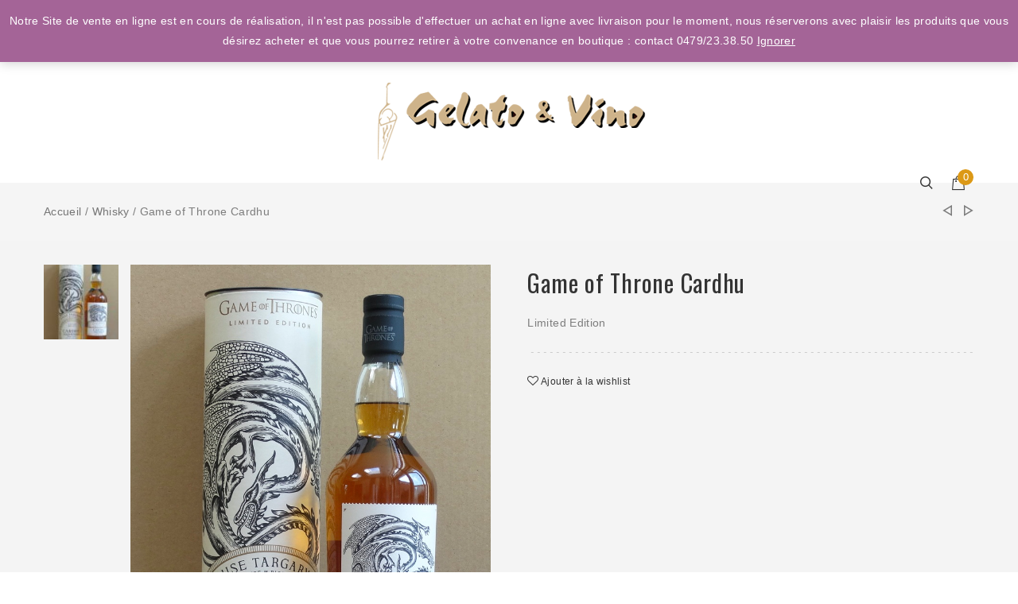

--- FILE ---
content_type: text/html; charset=UTF-8
request_url: https://www.gelato-vino.be/produit/game-of-throne-cardhu/
body_size: 11500
content:
<!DOCTYPE html>
<html lang="fr-FR">
<head>
    <meta charset="UTF-8">
    <meta name="viewport" content="width=device-width">
    <link rel="profile" href="http://gmpg.org/xfn/11" />
    <link rel="pingback" href="https://www.gelato-vino.be/xmlrpc.php">
	
    				<script>document.documentElement.className = document.documentElement.className + ' yes-js js_active js'</script>
			<title>Game of Throne Cardhu &#8211; Gelato &amp; Vino</title>
<link rel='dns-prefetch' href='//fonts.googleapis.com' />
<link rel='dns-prefetch' href='//s.w.org' />
<link rel="alternate" type="application/rss+xml" title="Gelato &amp; Vino &raquo; Flux" href="https://www.gelato-vino.be/feed/" />
<link rel="alternate" type="application/rss+xml" title="Gelato &amp; Vino &raquo; Flux des commentaires" href="https://www.gelato-vino.be/comments/feed/" />
		<script type="text/javascript">
			window._wpemojiSettings = {"baseUrl":"https:\/\/s.w.org\/images\/core\/emoji\/13.0.0\/72x72\/","ext":".png","svgUrl":"https:\/\/s.w.org\/images\/core\/emoji\/13.0.0\/svg\/","svgExt":".svg","source":{"concatemoji":"https:\/\/www.gelato-vino.be\/wp-includes\/js\/wp-emoji-release.min.js"}};
			!function(e,a,t){var n,r,o,i=a.createElement("canvas"),p=i.getContext&&i.getContext("2d");function s(e,t){var a=String.fromCharCode;p.clearRect(0,0,i.width,i.height),p.fillText(a.apply(this,e),0,0);e=i.toDataURL();return p.clearRect(0,0,i.width,i.height),p.fillText(a.apply(this,t),0,0),e===i.toDataURL()}function c(e){var t=a.createElement("script");t.src=e,t.defer=t.type="text/javascript",a.getElementsByTagName("head")[0].appendChild(t)}for(o=Array("flag","emoji"),t.supports={everything:!0,everythingExceptFlag:!0},r=0;r<o.length;r++)t.supports[o[r]]=function(e){if(!p||!p.fillText)return!1;switch(p.textBaseline="top",p.font="600 32px Arial",e){case"flag":return s([127987,65039,8205,9895,65039],[127987,65039,8203,9895,65039])?!1:!s([55356,56826,55356,56819],[55356,56826,8203,55356,56819])&&!s([55356,57332,56128,56423,56128,56418,56128,56421,56128,56430,56128,56423,56128,56447],[55356,57332,8203,56128,56423,8203,56128,56418,8203,56128,56421,8203,56128,56430,8203,56128,56423,8203,56128,56447]);case"emoji":return!s([55357,56424,8205,55356,57212],[55357,56424,8203,55356,57212])}return!1}(o[r]),t.supports.everything=t.supports.everything&&t.supports[o[r]],"flag"!==o[r]&&(t.supports.everythingExceptFlag=t.supports.everythingExceptFlag&&t.supports[o[r]]);t.supports.everythingExceptFlag=t.supports.everythingExceptFlag&&!t.supports.flag,t.DOMReady=!1,t.readyCallback=function(){t.DOMReady=!0},t.supports.everything||(n=function(){t.readyCallback()},a.addEventListener?(a.addEventListener("DOMContentLoaded",n,!1),e.addEventListener("load",n,!1)):(e.attachEvent("onload",n),a.attachEvent("onreadystatechange",function(){"complete"===a.readyState&&t.readyCallback()})),(n=t.source||{}).concatemoji?c(n.concatemoji):n.wpemoji&&n.twemoji&&(c(n.twemoji),c(n.wpemoji)))}(window,document,window._wpemojiSettings);
		</script>
		<style type="text/css">
img.wp-smiley,
img.emoji {
	display: inline !important;
	border: none !important;
	box-shadow: none !important;
	height: 1em !important;
	width: 1em !important;
	margin: 0 .07em !important;
	vertical-align: -0.1em !important;
	background: none !important;
	padding: 0 !important;
}
</style>
	<link rel='stylesheet' id='wp-block-library-css'  href='https://www.gelato-vino.be/wp-includes/css/dist/block-library/style.min.css' type='text/css' media='all' />
<link rel='stylesheet' id='wc-block-style-css'  href='https://www.gelato-vino.be/wp-content/plugins/woocommerce/packages/woocommerce-blocks/build/style.css' type='text/css' media='all' />
<link rel='stylesheet' id='jquery-selectBox-css'  href='https://www.gelato-vino.be/wp-content/plugins/yith-woocommerce-wishlist/assets/css/jquery.selectBox.css' type='text/css' media='all' />
<link rel='stylesheet' id='yith-wcwl-font-awesome-css'  href='https://www.gelato-vino.be/wp-content/plugins/yith-woocommerce-wishlist/assets/css/font-awesome.css' type='text/css' media='all' />
<link rel='stylesheet' id='yith-wcwl-main-css'  href='https://www.gelato-vino.be/wp-content/plugins/yith-woocommerce-wishlist/assets/css/style.css' type='text/css' media='all' />
<link rel='stylesheet' id='contact-form-7-css'  href='https://www.gelato-vino.be/wp-content/plugins/contact-form-7/includes/css/styles.css' type='text/css' media='all' />
<link rel='stylesheet' id='rs-plugin-settings-css'  href='https://www.gelato-vino.be/wp-content/plugins/revslider/public/assets/css/settings.css' type='text/css' media='all' />
<style id='rs-plugin-settings-inline-css' type='text/css'>
#rs-demo-id {}
</style>
<link rel='stylesheet' id='ri-ca-css'  href='https://www.gelato-vino.be/wp-content/plugins/ri-custom-attribute/assets/css/ri-ca.css' type='text/css' media='all' />
<link rel='stylesheet' id='woocommerce-layout-css'  href='https://www.gelato-vino.be/wp-content/plugins/woocommerce/assets/css/woocommerce-layout.css' type='text/css' media='all' />
<link rel='stylesheet' id='woocommerce-smallscreen-css'  href='https://www.gelato-vino.be/wp-content/plugins/woocommerce/assets/css/woocommerce-smallscreen.css' type='text/css' media='only screen and (max-width: 768px)' />
<link rel='stylesheet' id='woocommerce-general-css'  href='https://www.gelato-vino.be/wp-content/plugins/woocommerce/assets/css/woocommerce.css' type='text/css' media='all' />
<style id='woocommerce-inline-inline-css' type='text/css'>
.woocommerce form .form-row .required { visibility: visible; }
</style>
<link rel='stylesheet' id='yith_wcas_frontend-css'  href='https://www.gelato-vino.be/wp-content/plugins/yith-woocommerce-ajax-search/assets/css/yith_wcas_ajax_search.css' type='text/css' media='all' />
<link rel='stylesheet' id='woocommerce_prettyPhoto_css-css'  href='//www.gelato-vino.be/wp-content/plugins/woocommerce/assets/css/prettyPhoto.css' type='text/css' media='all' />
<link rel='stylesheet' id='ri-space-fonts-css'  href='https://fonts.googleapis.com/css?family=Open%2BSans%3A300italic%2C700%7COswald%3A300%2C400%2C700&#038;subset=latin%2Clatin-ext' type='text/css' media='all' />
<link rel='stylesheet' id='bootstrap-css'  href='https://www.gelato-vino.be/wp-content/themes/ri-space/assets/bootstrap/bootstrap.min.css' type='text/css' media='all' />
<link rel='stylesheet' id='font-awesome-css'  href='https://www.gelato-vino.be/wp-content/themes/ri-space/assets/font-awesome/css/font-awesome.min.css' type='text/css' media='all' />
<style id='font-awesome-inline-css' type='text/css'>
[data-font="FontAwesome"]:before {font-family: 'FontAwesome' !important;content: attr(data-icon) !important;speak: none !important;font-weight: normal !important;font-variant: normal !important;text-transform: none !important;line-height: 1 !important;font-style: normal !important;-webkit-font-smoothing: antialiased !important;-moz-osx-font-smoothing: grayscale !important;}
</style>
<link rel='stylesheet' id='clever-font-css'  href='https://www.gelato-vino.be/wp-content/themes/ri-space/assets/cleversoft/cleversoft.css' type='text/css' media='all' />
<link rel='stylesheet' id='slick-css'  href='https://www.gelato-vino.be/wp-content/themes/ri-space/assets/slick/slick.css' type='text/css' media='all' />
<link rel='stylesheet' id='slick-theme-css'  href='https://www.gelato-vino.be/wp-content/themes/ri-space/assets/slick/slick-theme.css' type='text/css' media='all' />
<link rel='stylesheet' id='magnific-popup-css'  href='https://www.gelato-vino.be/wp-content/themes/ri-space/assets/magnific.popup/magnific-popup.css' type='text/css' media='all' />
<link rel='stylesheet' id='ri-space-style-css'  href='https://www.gelato-vino.be/wp-content/themes/ri-space/style.css' type='text/css' media='all' />
<style id='ri-space-style-inline-css' type='text/css'>
body {font-family: 'Open Sans', sans-serif;}.header-3 #yith-s,.product .ri-space-shop-loop-countdown > div,.product .ri-space-shop-loop-countdown > div > span,.woocommerce ul.products li.product .ri-space-shop-loop-detail h3,.logged-in .site .skip-link{font-family: 'Open Sans'}.rit-mini-cart-contents p.buttons a.button.checkout{background :;}.rit-mini-cart-contents p.buttons a.button.checkout:hover{background :;}.rit-mini-cart-contents p.buttons a.button.checkout,.woocommerce .products .product .qv{color :;}.rit-mini-cart-contents p.buttons a.button.checkout:hover{color :;}.rit-mini-cart-contents p.buttons a.button.checkout{transition :all ms;}.site-header .main-navigation > ul > li > a:hover,.site-header .search-trigger:hover,#mega-menu-wrap-primary #mega-menu-primary > li.mega-menu-item > a.mega-menu-link:hover,#mega-menu-wrap-primary #mega-menu-primary > li.mega-menu-item.mega-toggle-on > a.mega-menu-link,.site-header .rit-mini-cart-trigger:hover {color:#81d742;}.site-header .main-navigation > ul > li a:before,#mega-menu-wrap-primary ul#mega-menu-primary[data-effect='fade_up'] > li > a.mega-menu-link:before{background:#81d742;}.slick-slider .slick-arrow,.tagcloud a, .tags a,#search-trigger:hover,.rit-mini-cart-trigger:hover,.woocommerce .products .product span.price,.c_space, .woocommerce div.quantity ._qty a:hover, .woocommerce .ri-space-product-single-bottom .product-single-middle div.woocommerce-tabs ul.tabs li a:hover,.rit-mini-cart-contents ul.cart_list li.mini_cart_item .item-content a:hover h6,blockquote:before,.header-3 #yith-searchsubmit:hover,.rit-mini-cart-contents ul.cart_list li.mini_cart_item .item-content .amount,.rit-mini-cart-contents p.total .mini-cart-subtotal,.slick-slider .slick-arrow:hover,.woocommerce .main-shop .woocommerce-ordering select.orderby:hover,.prdctfltr-widget .prdctfltr_wc.prdctfltr_woocommerce .prdctfltr_woocommerce_ordering .prdctfltr_filter label > span:hover,.product .ri-space-shop-loop-countdown > div,.product div.woocommerce-variation div.woocommerce-variation-availability p.stock,.woocommerce ul.products li.product .ri-space-shop-loop-detail:hover h3,.woocommerce ul.products li.product span.price,.woocommerce .ri-space-product-single-bottom .ri-space-custom-share:hover span.primary-font:after, .woocommerce .ri-space-product-single-bottom .ri-space-custom-share:hover span.primary-font:before,.woocommerce .ri-space-product-single-bottom .product_meta span,.woocommerce .ri-space-product-single-bottom .product_meta span a,.recent-post-widgets span,.entry-meta,.entry-meta a,.entry-content ul li:before,.entry-action a,.post-related .item-related span,.site-footer .your-info li a[href^='mailto'],.site-info a,.ri-space-heading strong, .ri-space-text-box-heading strong,.rit-banner.style-2 .banner-content a:hover h3,.rit-banner.style-3 a h3,.rit-banner.style-4 a .title,.shortcode-rit-product-ajax-tab.woocommerce .shortcode-rit-product-ajax-tab-filter .shortcode-rit-product-ajax-tab-item.active a,.rit-icon .rit-icon-content h6 {color: #dc9916;}.b_space, .sidebar .woocommerce ul.yith-wcan-group li a:hover,.rit-mini-cart-trigger i,.rit-mini-cart-contents li.close-trigger,.woocommerce-account .remember-input input[type='checkbox']:checked + label:before,.prdctfltr-widget .prdctfltr_wc.prdctfltr_woocommerce .prdctfltr_woocommerce_ordering .prdctfltr_filter label:hover > span:before, .prdctfltr-widget .prdctfltr_wc.prdctfltr_woocommerce .prdctfltr_woocommerce_ordering .prdctfltr_filter label.prdctfltr_active > span:before,.prdctfltr-widget .prdctfltr_wc.prdctfltr_woocommerce .prdctfltr_woocommerce_ordering .prdctfltr_filter.prdctfltr_range .irs .irs-bar,.prdctfltr-widget .prdctfltr_wc.prdctfltr_woocommerce .prdctfltr_woocommerce_ordering .prdctfltr_filter.prdctfltr_range .irs .irs-single,nav.prdctfltr-pagination.prdctfltr-pagination-default ul.page-numbers li span.current,nav.prdctfltr-pagination.prdctfltr-pagination-default ul.page-numbers li a:hover,nav.woocommerce-pagination ul.page-numbers li span.current,nav.woocommerce-pagination ul.page-numbers li a:hover,.product span.onsale,.comment-reply a:hover,.comment-reply-title small a:hover,.pagination a:hover,
        .pagination .current,.tagcloud a:hover,.tags a:hover,#rit-quicview button.mfp-close,._loading .spinner,.woocommerce .stock.out-of-stock span,.sidebar .woocommerce.widget_price_filter .ui-slider .ui-slider-handle,.sidebar .woocommerce.widget_price_filter .ui-slider .ui-slider-range {background: #dc9916;}.prdctfltr-widget .prdctfltr_wc.prdctfltr_woocommerce .prdctfltr_woocommerce_ordering .prdctfltr_filter.prdctfltr_range .irs .irs-slider,.tagcloud a, .tags a,.bdt3, .wrap-search-form .search-form, .wrap-search-form .yith-ajaxsearchform-container, .main-navigation ul.sub-menu, #mega-menu-wrap-primary ul#mega-menu-primary > li.mega-menu-item-has-children > ul.mega-sub-menu, #mega-menu-wrap-primary ul#mega-menu-primary > li.mega-menu-megamenu.mega-menu-megamenu ul#mega-menu-primary > li.mega-menu-item-has-children > ul.mega-sub-menu, #mega-menu-wrap-primary ul#mega-menu-primary > li.mega-menu-megamenu > ul.mega-sub-menu, .entry-action a:hover, .woocommerce-cart .woocommerce > form table.shop_table .button:hover, .woocommerce-cart .woocommerce > form .coupon .button:hover, .woocommerce-cart .woocommerce .cart-collaterals .cart_totals .shipping .button:hover, .woocommerce div.entry-summary .wrap-price .out-of-stock.stock span, .woocommerce div.woocommerce-variation div.woocommerce-variation-availability p.out-of-stock.stock, .pagination a:hover, .pagination .current, .shortcode-rit-products ul.rit-products.owl-theme .owl-page span {border-color: #dc9916;}.wrap-search-form .yith-ajaxsearchform-container:before {border-bottom-color: #dc9916;}.main-navigation > ul > li.menu-item.menu-item-has-children:after, #mega-menu-wrap-primary ul#mega-menu-primary > li.mega-menu-item-has-children > a.mega-menu-link:after {border-bottom-color: #dc9916;}ul.rit-products li.product a > span.tooltip:before { border-left-color: #dc9916;}footer.site-footer {background-color: #ffffff;}.site-footer a{color: 1;}.site-footer a:hover{color:1;}
</style>
<link rel='stylesheet' id='prdctfltr-font-css'  href='https://www.gelato-vino.be/wp-content/plugins/prdctfltr/lib/font/styles.css' type='text/css' media='all' />
<link rel='stylesheet' id='prdctfltr-main-css-css'  href='https://www.gelato-vino.be/wp-content/plugins/prdctfltr/lib/css/prdctfltr.css' type='text/css' media='all' />
<link rel='stylesheet' id='prdctfltr-scrollbar-css-css'  href='https://www.gelato-vino.be/wp-content/plugins/prdctfltr/lib/css/jquery.mCustomScrollbar.css' type='text/css' media='all' />
<link rel='stylesheet' id='prdctfltr-ionrange-css-css'  href='https://www.gelato-vino.be/wp-content/plugins/prdctfltr/lib/css/ion.rangeSlider.css' type='text/css' media='all' />
<link rel='stylesheet' id='dashicons-css'  href='https://www.gelato-vino.be/wp-includes/css/dashicons.min.css' type='text/css' media='all' />
<style id='dashicons-inline-css' type='text/css'>
[data-font="Dashicons"]:before {font-family: 'Dashicons' !important;content: attr(data-icon) !important;speak: none !important;font-weight: normal !important;font-variant: normal !important;text-transform: none !important;line-height: 1 !important;font-style: normal !important;-webkit-font-smoothing: antialiased !important;-moz-osx-font-smoothing: grayscale !important;}
</style>
<script type="text/template" id="tmpl-variation-template">
    <div class="woocommerce-variation-description">
        {{{ data.variation.variation_description }}}
    </div>

    <div class="woocommerce-variation-price">
        {{{ data.variation.price_html }}}
    </div>

    <div class="woocommerce-variation-availability">
        {{{ data.variation.availability_html }}}
    </div>
</script>
<script type="text/template" id="tmpl-unavailable-variation-template">
    <p>Désolé, ce produit est indisponible. Veuillez choisir une combinaison différente.</p>
</script>
<script type='text/javascript' id='jquery-core-js-extra'>
/* <![CDATA[ */
var cleverMenuI18n = {"enableMega":"Enable Mega","editItem":"Edit Item","megaMenu":"Mega Menu","select":"Select","insert":"Insert","save":"Save","saveAll":"Save All","close":"Close","change":"Change","done":"Done","megaSettings":"Mega Settings","menuSettings":"Menu Settings","itemSettings":"Item Settings","selectOrUpload":"Select or Upload","megaCssDesc":"The custom CSS will be generated for this menu item only."};
var cleverMenuConfig = {"newCleverMenu":"https:\/\/www.gelato-vino.be\/wp-admin\/post-new.php?post_type=clever_menu","_nonce":"3b078700df","menuUrl":"https:\/\/www.gelato-vino.be\/wp-admin\/nav-menus.php"};
/* ]]> */
</script>
<script type='text/javascript' src='https://www.gelato-vino.be/wp-includes/js/jquery/jquery.js' id='jquery-core-js'></script>
<script type='text/javascript' src='https://www.gelato-vino.be/wp-content/plugins/revslider/public/assets/js/jquery.themepunch.tools.min.js' id='tp-tools-js'></script>
<script type='text/javascript' src='https://www.gelato-vino.be/wp-content/plugins/revslider/public/assets/js/jquery.themepunch.revolution.min.js' id='revmin-js'></script>
<link rel="https://api.w.org/" href="https://www.gelato-vino.be/wp-json/" /><link rel="alternate" type="application/json" href="https://www.gelato-vino.be/wp-json/wp/v2/product/2085" /><link rel="EditURI" type="application/rsd+xml" title="RSD" href="https://www.gelato-vino.be/xmlrpc.php?rsd" />
<link rel="wlwmanifest" type="application/wlwmanifest+xml" href="https://www.gelato-vino.be/wp-includes/wlwmanifest.xml" /> 
<meta name="generator" content="WordPress 5.5.17" />
<meta name="generator" content="WooCommerce 3.8.3" />
<link rel="canonical" href="https://www.gelato-vino.be/produit/game-of-throne-cardhu/" />
<link rel='shortlink' href='https://www.gelato-vino.be/?p=2085' />
<link rel="alternate" type="application/json+oembed" href="https://www.gelato-vino.be/wp-json/oembed/1.0/embed?url=https%3A%2F%2Fwww.gelato-vino.be%2Fproduit%2Fgame-of-throne-cardhu%2F" />
<link rel="alternate" type="text/xml+oembed" href="https://www.gelato-vino.be/wp-json/oembed/1.0/embed?url=https%3A%2F%2Fwww.gelato-vino.be%2Fproduit%2Fgame-of-throne-cardhu%2F&#038;format=xml" />
	<noscript><style>.woocommerce-product-gallery{ opacity: 1 !important; }</style></noscript>
	<style type="text/css">.recentcomments a{display:inline !important;padding:0 !important;margin:0 !important;}</style><meta name="generator" content="Powered by WPBakery Page Builder - drag and drop page builder for WordPress."/>
<meta name="generator" content="Powered by Slider Revolution 5.3.1.5 - responsive, Mobile-Friendly Slider Plugin for WordPress with comfortable drag and drop interface." />
<link rel="icon" href="https://www.gelato-vino.be/wp-content/uploads/2020/11/cropped-fullsizeoutput_ebe-e1606252519738-32x32.jpeg" sizes="32x32" />
<link rel="icon" href="https://www.gelato-vino.be/wp-content/uploads/2020/11/cropped-fullsizeoutput_ebe-e1606252519738-192x192.jpeg" sizes="192x192" />
<link rel="apple-touch-icon" href="https://www.gelato-vino.be/wp-content/uploads/2020/11/cropped-fullsizeoutput_ebe-e1606252519738-180x180.jpeg" />
<meta name="msapplication-TileImage" content="https://www.gelato-vino.be/wp-content/uploads/2020/11/cropped-fullsizeoutput_ebe-e1606252519738-270x270.jpeg" />
<noscript><style> .wpb_animate_when_almost_visible { opacity: 1; }</style></noscript>	<script type='text/javascript' src='/wp-content/themes/ri-space/js/jquery-migrate-1.4.1.min.js' id='jquery-core-js'></script>
</head>
<body class="product-template-default single single-product postid-2085 wp-custom-logo theme-ri-space woocommerce woocommerce-page woocommerce-demo-store woocommerce-no-js sticky-header header-1 wpb-js-composer js-comp-ver-6.4.2 vc_responsive">
    <div id="page" class="site">
        <!--  -->
        <div class="canvas-overlay"></div>
                <header id="masthead" class="site-header clearfix">
				<div class="top-bar">
	<div class="container clearfix">
		<div class="top-bar-left pull-left">
					</div> <!-- .top-bar-left -->
		<div class="top-bar-right pull-right">
			<div id="user_nav_widget-1" class="top-bar-widget widget_user_nav_widget"><ul id="user-menu-widget" class="menu clearfix"><li class="menu-item"><a href="https://www.gelato-vino.be/my-account/" title="Connexion ou création de compte">Connexion</a></li></ul></div>		</div> <!-- top-bar-right -->
	</div>
</div> <!-- .top-bar -->
		<div class="top-header">
		<div class="site-branding">
            <a href="https://www.gelato-vino.be/" class="custom-logo-link" rel="home"><img width="347" height="108" src="https://www.gelato-vino.be/wp-content/uploads/2017/02/logo-Gelato-Vino.png" class="custom-logo" alt="Gelato &amp; Vino" srcset="https://www.gelato-vino.be/wp-content/uploads/2017/02/logo-Gelato-Vino.png 347w, https://www.gelato-vino.be/wp-content/uploads/2017/02/logo-Gelato-Vino-300x93.png 300w" sizes="(max-width: 347px) 100vw, 347px" /></a>        </div><!-- .site-branding -->
	</div><!-- .top-header -->
    <div class="bot-header">
    	<div class="container">
			<div class="mobile-actions">
	<a href="#" class="mobile-toggle">
		<span></span>
		<span></span>
		<span></span>
	</a>
</div>
    					<a href="https://www.gelato-vino.be/" class="custom-logo-mobile-link" rel="home" itemprop="url-mobile"><img width="347" height="108" src="https://www.gelato-vino.be/wp-content/uploads/2017/02/logo-Gelato-Vino.png" class="custom-logo-mobile" alt="" loading="lazy" itemprop="logo-mobile" srcset="https://www.gelato-vino.be/wp-content/uploads/2017/02/logo-Gelato-Vino.png 347w, https://www.gelato-vino.be/wp-content/uploads/2017/02/logo-Gelato-Vino-300x93.png 300w" sizes="(max-width: 347px) 100vw, 347px" /></a>	        			
<div class="yith-ajaxsearchform-container">
    <form role="search" method="get" id="yith-ajaxsearchform" action="https://www.gelato-vino.be/">
        <div>
            <label class="screen-reader-text" for="yith-s">Recherche pour :</label>

            <input type="search"
                   value=""
                   name="s"
                   id="yith-s"
                   class="yith-s"
                   placeholder="Chercher des produits"
                   data-loader-icon=""
                   data-min-chars="3" />

            <button type="submit" id="yith-searchsubmit"><i class="cs-font clever-icon-search-5 "></i></button>
            <input type="hidden" name="post_type" value="product" />
            
        </div>
    </form>
</div>	        <div class="site-actions">
	        	<a id="search-trigger" class="search-trigger" href="javascript:void(0)"><i class="cs-font clever-icon-search-4"></i></a>
	        					   <a href="https://www.gelato-vino.be/my-account/" title="" class="login-trigger-mobile"><i class="cs-font clever-icon-user-2"></i></a>
				<div id="rit-mini-cart" class="clearfix">
					<div class="rit-mini-cart-info clearfix">
				        <a class="rit-mini-cart-trigger" href="https://www.gelato-vino.be/cart/" title="Voir votre panier"><i class="rit-mini-cart-item-count">0</i></a>
		        	</div> <!-- .rit-mini-cart-info -->
			        <div class="rit-mini-cart-contents">
			            
<div class="_loading">
	<i class="spinner"></i><span>Chargement...</span>
</div>
<ul class="cart_list product_list_widget " data-empty="Pas de produits dans le panier">
	<li class="close-trigger"><span class="mini-cart-title">Mon panier</span><span class="rit-mini-cart-contents-close"><i class="cs-font clever-icon-close"></i></span></li>
			<li class="empty">Pas de produits dans le panier</li>
	</ul><!-- end product list -->

			        </div> <!-- .cart-contents -->
			    </div> <!-- .rit-mini-cart -->
	        		        </div><!-- .header-actions -->
        </div><!-- .container -->
    </div><!-- .bot-header -->
</header><!-- .site-header -->
                    <div id="breadcrumbs">
                <div class="container">
                    <nav class="woocommerce-breadcrumb"><a href="https://www.gelato-vino.be">Accueil</a>&nbsp/&nbsp<a href="https://www.gelato-vino.be/categorie-produit/whisky/">Whisky</a>&nbsp/&nbspGame of Throne Cardhu</nav>                    <ul class="link-products">	        <li class="prev-product">
	            <a href="https://www.gelato-vino.be/produit/game-of-throne-lagavulin-9-ans/" class="product-link-btn"
	               title="Game of Throne Lagavulin 9 ans"><i class="cs-font clever-icon-line-triangle2"></i></a>
	        </li>
	    	    	        <li  class="next-product">
	            <a class="pull-right product-link-btn" href="https://www.gelato-vino.be/produit/dewars-12-y-coffret/"
	               title="Dewar&#039;s 12 y coffret"><i class="cs-font clever-icon-line-triangle"></i></a>
	        </li>
	    </ul>                </div>
            </div> <!-- .breadcrumb -->
                <div id="content" class="site-content" role="main">
	
		
<div class="woocommerce-notices-wrapper"></div><div itemscope itemtype="http://schema.org/Product" id="product-2085" class="post-2085 product type-product status-publish has-post-thumbnail product_cat-whisky instock taxable shipping-taxable product-type-simple">

			<div class="ri-space-product-single-top">
			<div class="container">
			
	
				<div class="images">
	
<div id="images-small" class="images-small">

<div class="synced"><img width="100" height="100" src="https://www.gelato-vino.be/wp-content/uploads/2020/11/fullsizeoutput_de0-100x100.jpeg" class="attachment-shop_thumbnail size-shop_thumbnail wp-post-image" alt="" loading="lazy" title="fullsizeoutput_de0" srcset="https://www.gelato-vino.be/wp-content/uploads/2020/11/fullsizeoutput_de0-100x100.jpeg 100w, https://www.gelato-vino.be/wp-content/uploads/2020/11/fullsizeoutput_de0-150x150.jpeg 150w" sizes="(max-width: 100px) 100vw, 100px" /></div></div> <!-- #images-small -->
	<div id="images-large" class="images-large">
	<a href="https://www.gelato-vino.be/wp-content/uploads/2020/11/fullsizeoutput_de0.jpeg" itemprop="image" class="woocommerce-main-image zoom zoo-item" data-zoo-image="https://www.gelato-vino.be/wp-content/uploads/2020/11/fullsizeoutput_de0.jpeg" title="" data-rel="prettyPhoto"><img width="510" height="671" src="https://www.gelato-vino.be/wp-content/uploads/2020/11/fullsizeoutput_de0-510x671.jpeg" class="attachment-shop_single size-shop_single wp-post-image" alt="" loading="lazy" title="fullsizeoutput_de0" srcset="https://www.gelato-vino.be/wp-content/uploads/2020/11/fullsizeoutput_de0-510x671.jpeg 510w, https://www.gelato-vino.be/wp-content/uploads/2020/11/fullsizeoutput_de0-228x300.jpeg 228w, https://www.gelato-vino.be/wp-content/uploads/2020/11/fullsizeoutput_de0.jpeg 750w" sizes="(max-width: 510px) 100vw, 510px" /></a>	</div><!-- #images-large -->
</div> <!-- .images -->
				<div class="summary entry-summary">
					<div class="ri-space-product-title">
	<h1 itemprop="name" class="entry-title">Game of Throne Cardhu</h1>
</div><div class="ri-space-product-price" itemprop="offers" itemscope itemtype="http://schema.org/Offer">

	<p class="price"></p>

	
	<meta itemprop="price" content="" />
	<meta itemprop="priceCurrency" content="EUR" />
	<link itemprop="availability" href="http://schema.org/InStock" />

</div>

<div class="ri-space-product-short-description" itemprop="description">
	<p>Limited Edition</p>
</div>

<div class="rit-wcwl yith-wcwl-add-to-wishlist add-to-wishlist-2085">
		    <div class="rit-wcwl-item yith-wcwl-add-button show" style="display:block">
	        
<a href="/produit/game-of-throne-cardhu/?add_to_wishlist=2085" rel="nofollow" data-product-id="2085" data-product-type="simple" class="add_to_wishlist single_add_to_wishlist" >
	<i class="fa fa-heart" aria-hidden="true"></i>
	<span class="tooltip">Ajouter à la wishlist</span>
</a>
<img src="https://www.gelato-vino.be/wp-content/plugins/yith-woocommerce-wishlist/assets/images/wpspin_light.gif" class="ajax-loading" alt="loading" width="16" height="16" style="visibility:hidden" />	    </div>

	    <div class="rit-wcwl-item clearfix yith-wcwl-wishlistaddedbrowse hide" style="display:none;">
	        <a href="https://www.gelato-vino.be/produit/game-of-throne-cardhu/" rel="nofollow">
	            <i class="fa fa-heart" aria-hidden="true"></i>
	            <span class="tooltip">Parcourir la wishlist</span>
	        </a>
	    </div>

	    <div class="rit-wcwl-item clearfix yith-wcwl-wishlistexistsbrowse hide" style="display:none">
	        <a href="https://www.gelato-vino.be/produit/game-of-throne-cardhu/" rel="nofollow">
	            <i class="fa fa-heart" aria-hidden="true"></i>
	            <span class="tooltip">Parcourir la wishlist</span>
	        </a>
	    </div>

	    <div style="clear:both"></div>
	    <div class="rit-wcwl-item clearfix yith-wcwl-wishlistaddresponse"></div>
	
</div>

<div class="clear"></div>				</div><!-- .summary -->

									</div>
		</div> <!-- .ri-space-product-single-top -->
	
	
	<div class="ri-space-product-single-bottom">
		<div class="container">
		
    <div class="ri-space-custom-share">
        <ul class="social-icons">
            <li class="facebook">
                <a href="http://www.facebook.com/sharer.php?u=https://www.gelato-vino.be/produit/game-of-throne-cardhu/" class="post_share_facebook icon-around" onclick="javascript:window.open(this.href,
                              '', 'menubar=no,toolbar=no,resizable=yes,scrollbars=yes,height=220,width=600');return false;" title="Share to facebook"><i class="fa fa-facebook"></i> </a>
            </li>
            <li class="twitter"><a href="https://twitter.com/share?url=https://www.gelato-vino.be/produit/game-of-throne-cardhu/" onclick="javascript:window.open(this.href,
                              '', 'menubar=no,toolbar=no,resizable=yes,scrollbars=yes,height=260,width=600');return false;" title="Share to twitter"
                class="product_share_twitter icon-around"><i class="fa fa-twitter"></i></a>
            </li>
            <li class="googleplus"><a href="https://plus.google.com/share?url=https://www.gelato-vino.be/produit/game-of-throne-cardhu/" onclick="javascript:window.open(this.href,
                              '', 'menubar=no,toolbar=no,resizable=yes,scrollbars=yes,height=600,width=600');return false;" title="Share to google plus"
                class="icon-around"><i class="fa fa-google-plus"></i></a>
            </li>
            <li class="pinterest"><a href="http://pinterest.com/pin/create/button/?url=https://www.gelato-vino.be/produit/game-of-throne-cardhu/&media=https://www.gelato-vino.be/wp-content/uploads/2020/11/fullsizeoutput_de0.jpeg&description=Game of Throne Cardhu"
                class="product_share_email icon-around" title="Share to pinterest"><i class="fa fa-pinterest"></i></a>
            </li>
        </ul>
    </div> <!-- .woo-custom-share -->
<div class="product_meta">
		<div class="container">
		
	
	<span class="posted_in"><span class="primary-font">Catégorie</span> <a href="https://www.gelato-vino.be/categorie-produit/whisky/" rel="tag">Whisky</a></span>
	
			</div>
	</div>

		<div id="related-product" class="related style-1 slider" data-items="6" >
						<div class="container">
							<h1 class="ri-space-heading"><span>Identique <span class="c_space">Produit</span></span></h1>

				<div class="products">

					
						
<div class="product post-2369 type-product status-publish has-post-thumbnail product_cat-whisky instock taxable shipping-taxable product-type-simple" data-p_id="2369">
	<div class="ri-space-shop-loop-thumbnail"><a href="https://www.gelato-vino.be/produit/jura-18y/" class="woocommerce-LoopProduct-link woocommerce-loop-product__link"><span class="_loading"><i class="spinner"></i></span><img width="247" height="300" src="https://www.gelato-vino.be/wp-content/uploads/2020/11/fullsizeoutput_f93-247x300.jpeg" class="attachment-woocommerce_thumbnail size-woocommerce_thumbnail" alt="" loading="lazy" /></div></a><div class="ri-space-shop-loop-detail"><a href="https://www.gelato-vino.be/produit/jura-18y/" class="woocommerce-LoopProduct-link woocommerce-loop-product__link"><h2 class="woocommerce-loop-product__title">Jura 18y</h2></a>    <div class="ri-space-shop-loop-short-description">
    <p>Isle. Smoky notes</p>
    </div>
    
    <a href="#" data-product_id="2369" class="button qv rd50">Vue rapide</a>
    </div></div>

					
						
<div class="product post-2367 type-product status-publish has-post-thumbnail product_cat-whisky  instock taxable shipping-taxable product-type-simple" data-p_id="2367">
	<div class="ri-space-shop-loop-thumbnail"><a href="https://www.gelato-vino.be/produit/jura-prophecy/" class="woocommerce-LoopProduct-link woocommerce-loop-product__link"><span class="_loading"><i class="spinner"></i></span><img width="247" height="300" src="https://www.gelato-vino.be/wp-content/uploads/2020/11/fullsizeoutput_f95-247x300.jpeg" class="attachment-woocommerce_thumbnail size-woocommerce_thumbnail" alt="" loading="lazy" /></div></a><div class="ri-space-shop-loop-detail"><a href="https://www.gelato-vino.be/produit/jura-prophecy/" class="woocommerce-LoopProduct-link woocommerce-loop-product__link"><h2 class="woocommerce-loop-product__title">Jura Prophecy</h2></a>    <div class="ri-space-shop-loop-short-description">
    <p>Isle.</p>
    </div>
    
    <a href="#" data-product_id="2367" class="button qv rd50">Vue rapide</a>
    </div></div>

					
						
<div class="product post-2366 type-product status-publish has-post-thumbnail product_cat-whisky  instock taxable shipping-taxable product-type-simple" data-p_id="2366">
	<div class="ri-space-shop-loop-thumbnail"><a href="https://www.gelato-vino.be/produit/jura-journey/" class="woocommerce-LoopProduct-link woocommerce-loop-product__link"><span class="_loading"><i class="spinner"></i></span><img width="247" height="300" src="https://www.gelato-vino.be/wp-content/uploads/2020/11/fullsizeoutput_f96-247x300.jpeg" class="attachment-woocommerce_thumbnail size-woocommerce_thumbnail" alt="" loading="lazy" /></div></a><div class="ri-space-shop-loop-detail"><a href="https://www.gelato-vino.be/produit/jura-journey/" class="woocommerce-LoopProduct-link woocommerce-loop-product__link"><h2 class="woocommerce-loop-product__title">Jura Journey</h2></a>    <div class="ri-space-shop-loop-short-description">
    <p>Isle. Finition bourbon</p>
    </div>
    
    <a href="#" data-product_id="2366" class="button qv rd50">Vue rapide</a>
    </div></div>

					
						
<div class="product post-2111 type-product status-publish has-post-thumbnail product_cat-whisky instock taxable shipping-taxable product-type-simple" data-p_id="2111">
	<div class="ri-space-shop-loop-thumbnail"><a href="https://www.gelato-vino.be/produit/bruichladdich-port-charlotte/" class="woocommerce-LoopProduct-link woocommerce-loop-product__link"><span class="_loading"><i class="spinner"></i></span><img width="247" height="300" src="https://www.gelato-vino.be/wp-content/uploads/2020/11/fullsizeoutput_ed9-247x300.jpeg" class="attachment-woocommerce_thumbnail size-woocommerce_thumbnail" alt="" loading="lazy" /></div></a><div class="ri-space-shop-loop-detail"><a href="https://www.gelato-vino.be/produit/bruichladdich-port-charlotte/" class="woocommerce-LoopProduct-link woocommerce-loop-product__link"><h2 class="woocommerce-loop-product__title">Bruichladdich Port Charlotte</h2></a>    <div class="ri-space-shop-loop-short-description">
    <p>Coffret avec 2 verres</p>
    </div>
    
    <a href="#" data-product_id="2111" class="button qv rd50">Vue rapide</a>
    </div></div>

					
						
<div class="product post-2084 type-product status-publish has-post-thumbnail product_cat-whisky instock taxable shipping-taxable product-type-simple" data-p_id="2084">
	<div class="ri-space-shop-loop-thumbnail"><a href="https://www.gelato-vino.be/produit/game-of-throne-lagavulin-9-ans/" class="woocommerce-LoopProduct-link woocommerce-loop-product__link"><span class="_loading"><i class="spinner"></i></span><img width="247" height="300" src="https://www.gelato-vino.be/wp-content/uploads/2020/11/fullsizeoutput_de1-247x300.jpeg" class="attachment-woocommerce_thumbnail size-woocommerce_thumbnail" alt="" loading="lazy" /></div></a><div class="ri-space-shop-loop-detail"><a href="https://www.gelato-vino.be/produit/game-of-throne-lagavulin-9-ans/" class="woocommerce-LoopProduct-link woocommerce-loop-product__link"><h2 class="woocommerce-loop-product__title">Game of Throne Lagavulin 9 ans</h2></a>    <div class="ri-space-shop-loop-short-description">
    <p>Limited Edition</p>
    </div>
    
    <a href="#" data-product_id="2084" class="button qv rd50">Vue rapide</a>
    </div></div>

					
						
<div class="product post-2081 type-product status-publish has-post-thumbnail product_cat-whisky  instock taxable shipping-taxable product-type-simple" data-p_id="2081">
	<div class="ri-space-shop-loop-thumbnail"><a href="https://www.gelato-vino.be/produit/game-of-throne-clynelish/" class="woocommerce-LoopProduct-link woocommerce-loop-product__link"><span class="_loading"><i class="spinner"></i></span><img width="247" height="300" src="https://www.gelato-vino.be/wp-content/uploads/2020/11/fullsizeoutput_dde-247x300.jpeg" class="attachment-woocommerce_thumbnail size-woocommerce_thumbnail" alt="" loading="lazy" /></div></a><div class="ri-space-shop-loop-detail"><a href="https://www.gelato-vino.be/produit/game-of-throne-clynelish/" class="woocommerce-LoopProduct-link woocommerce-loop-product__link"><h2 class="woocommerce-loop-product__title">Game of Throne Clynelish</h2></a>    <div class="ri-space-shop-loop-short-description">
    <p>Limited Edition</p>
    </div>
    
    <a href="#" data-product_id="2081" class="button qv rd50">Vue rapide</a>
    </div></div>

					
						
<div class="product post-2080 type-product status-publish has-post-thumbnail product_cat-whisky  instock taxable shipping-taxable product-type-simple" data-p_id="2080">
	<div class="ri-space-shop-loop-thumbnail"><a href="https://www.gelato-vino.be/produit/game-of-throne-lochnacar-12-ans/" class="woocommerce-LoopProduct-link woocommerce-loop-product__link"><span class="_loading"><i class="spinner"></i></span><img width="247" height="300" src="https://www.gelato-vino.be/wp-content/uploads/2020/11/fullsizeoutput_ddd-247x300.jpeg" class="attachment-woocommerce_thumbnail size-woocommerce_thumbnail" alt="" loading="lazy" /></div></a><div class="ri-space-shop-loop-detail"><a href="https://www.gelato-vino.be/produit/game-of-throne-lochnacar-12-ans/" class="woocommerce-LoopProduct-link woocommerce-loop-product__link"><h2 class="woocommerce-loop-product__title">Game of Throne Lochnacar 12 ans</h2></a>    <div class="ri-space-shop-loop-short-description">
    <p>Limited Edition</p>
    </div>
    
    <a href="#" data-product_id="2080" class="button qv rd50">Vue rapide</a>
    </div></div>

					
						
<div class="product post-2008 type-product status-publish has-post-thumbnail product_cat-whiskey product_cat-whisky instock taxable shipping-taxable product-type-simple" data-p_id="2008">
	<div class="ri-space-shop-loop-thumbnail"><a href="https://www.gelato-vino.be/produit/jack-7-3-litres/" class="woocommerce-LoopProduct-link woocommerce-loop-product__link"><span class="_loading"><i class="spinner"></i></span><img width="247" height="300" src="https://www.gelato-vino.be/wp-content/uploads/2020/11/fullsizeoutput_de5-247x300.jpeg" class="attachment-woocommerce_thumbnail size-woocommerce_thumbnail" alt="" loading="lazy" /></div></a><div class="ri-space-shop-loop-detail"><a href="https://www.gelato-vino.be/produit/jack-7-3-litres/" class="woocommerce-LoopProduct-link woocommerce-loop-product__link"><h2 class="woocommerce-loop-product__title">Jack Daniel&rsquo;s N° 7   3 litres</h2></a>    <div class="ri-space-shop-loop-short-description">
    <p><strong>Avec Balancelle</strong></p>
    </div>
    
    <a href="#" data-product_id="2008" class="button qv rd50">Vue rapide</a>
    </div></div>

					
						
<div class="product post-2005 type-product status-publish has-post-thumbnail product_cat-whiskey product_cat-whisky instock taxable shipping-taxable product-type-simple" data-p_id="2005">
	<div class="ri-space-shop-loop-thumbnail"><a href="https://www.gelato-vino.be/produit/single-barrel-rye/" class="woocommerce-LoopProduct-link woocommerce-loop-product__link"><span class="_loading"><i class="spinner"></i></span><img width="247" height="300" src="https://www.gelato-vino.be/wp-content/uploads/2020/11/fullsizeoutput_df1-247x300.jpeg" class="attachment-woocommerce_thumbnail size-woocommerce_thumbnail" alt="" loading="lazy" /></div></a><div class="ri-space-shop-loop-detail"><a href="https://www.gelato-vino.be/produit/single-barrel-rye/" class="woocommerce-LoopProduct-link woocommerce-loop-product__link"><h2 class="woocommerce-loop-product__title">Jack Daniel&rsquo;s Single Barrel Rye</h2></a>    <div class="ri-space-shop-loop-short-description">
        </div>
    
    <a href="#" data-product_id="2005" class="button qv rd50">Vue rapide</a>
    </div></div>

					
						
<div class="product post-1999 type-product status-publish has-post-thumbnail product_cat-whiskey product_cat-whisky  instock taxable shipping-taxable product-type-simple" data-p_id="1999">
	<div class="ri-space-shop-loop-thumbnail"><a href="https://www.gelato-vino.be/produit/legacy-edition-2/" class="woocommerce-LoopProduct-link woocommerce-loop-product__link"><span class="_loading"><i class="spinner"></i></span><img width="247" height="300" src="https://www.gelato-vino.be/wp-content/uploads/2020/11/fullsizeoutput_df9-247x300.jpeg" class="attachment-woocommerce_thumbnail size-woocommerce_thumbnail" alt="" loading="lazy" /></div></a><div class="ri-space-shop-loop-detail"><a href="https://www.gelato-vino.be/produit/legacy-edition-2/" class="woocommerce-LoopProduct-link woocommerce-loop-product__link"><h2 class="woocommerce-loop-product__title">Jack Daniel&rsquo;s Legacy Edition 2</h2></a>    <div class="ri-space-shop-loop-short-description">
        </div>
    
    <a href="#" data-product_id="1999" class="button qv rd50">Vue rapide</a>
    </div></div>

					
				</div>

						</div>
					</div>
			</div>
	</div><!-- .product-single-bottom -->
	<meta itemprop="url" content="https://www.gelato-vino.be/produit/game-of-throne-cardhu/" />
</div><!-- #product-2085 -->


				</div><!-- #content -->
			<footer id="colophon" class="site-footer footer-1">
    <div class="container">
        <!-- <div id="back-to-top"><i class="fa fa-angle-up"></i></div> -->
                <div class="top-footer">
            <div class="row">
                <div class="col-md-2">
                                                <div id="footer-top-1" class="footer-top-1" role="complementary">
                                <div id="search-3" class="footer-top-widget widget_search"><form role="search" method="get" class="search-form" action="https://www.gelato-vino.be/">
				<label>
					<span class="screen-reader-text">Rechercher :</span>
					<input type="search" class="search-field" placeholder="Rechercher…" value="" name="s" />
				</label>
				<input type="submit" class="search-submit" value="Rechercher" />
			</form></div>                            </div><!-- .widget-area -->
                                            </div>
                <div class="col-md-2">
                                                <div id="footer-top-2" class="footer-top-2" role="complementary">
                                                            </div><!-- .widget-area -->
                                            </div>
                <div class="col-md-4">
                                                <div id="footer-top-3" class="footer-top-3" role="complementary">
                                <div id="text-6" class="footer-top-widget widget_text"><h4 class="widget-title">Contactez-nous</h4>			<div class="textwidget"><p><b>Gelato & Vino</b><br />
rue de la Station, 72<br />
B-7090 Braine-le-Comte</p>
<p>Tél : +32 (0)67/34.20.03<br />
Gsm : +32 (0)479/23.38.50<br />
E-mail : <a href="mailto:gelatovino@hotmail.com">gelatovino@hotmail.com</a></p>
<p>N°TVA : BE0669.094.914</p>
</div>
		</div>                            </div><!-- .widget-area -->
                                            </div>
                <div class="col-md-4">
                                                <div id="footer-top-4" class="footer-top-4" role="complementary">
                                <div id="text-5" class="footer-top-widget widget_text"><h4 class="widget-title">Nous sommes ouverts</h4>			<div class="textwidget"><p><b>De mai à septembre</b><br />
Du mercredi au samedi : salon de dégustation de 11h30 à 18h00<br />
Dimanche,  de  14h00 à 18h00<br />
Fermeture hebdomadaire, le lundi et mardi</p>
<p><b>D&rsquo;octobre à avril</b><br />
Du mercredi au samedi: salon de dégustation de 11h00 à18h00<br />
Fermeture hebdomadaire dimanche, lundi et mardi</p>
</div>
		</div><div id="categories-7" class="footer-top-widget widget_categories"><h4 class="widget-title">Catégories</h4>
			<ul>
					<li class="cat-item cat-item-43"><a href="https://www.gelato-vino.be/category/actualites/">Actualités</a>
</li>
	<li class="cat-item cat-item-7"><a href="https://www.gelato-vino.be/category/lifestyle/">En accueil</a>
</li>
	<li class="cat-item cat-item-1"><a href="https://www.gelato-vino.be/category/non-classe/">Non classé</a>
</li>
	<li class="cat-item cat-item-11"><a href="https://www.gelato-vino.be/category/uncategorized/">Uncategorized</a>
</li>
			</ul>

			</div>                            </div><!-- .widget-area -->
                                            </div>
            </div>
        </div><!-- .top-footer -->
                <div class="bot-footer">
            <div class="bot-footer-left pull-left">
                                 <div class="site-info">
                    2017 - Gelato &amp; Vino                </div><!-- .site-info -->
            </div><!-- .bot-footer-left -->
            <div class="bot-footer-right  pull-right">
                            </div>
        </div><!-- .bot-footer -->
    </div><!-- .footer-container -->
</footer><!-- .site-footer -->								</div><!-- .site -->
		<p class="woocommerce-store-notice demo_store" data-notice-id="ebe8277e921a6ddc3082abf8ab79365c" style="display:none;">Notre Site de vente en ligne est en cours de réalisation, il n'est pas possible d'effectuer un achat en ligne avec livraison pour le moment, nous réserverons avec plaisir les produits que vous désirez acheter et que vous pourrez retirer à votre convenance en boutique : contact 0479/23.38.50 <a href="#" class="woocommerce-store-notice__dismiss-link">Ignorer</a></p><script type="application/ld+json">{"@context":"https:\/\/schema.org\/","@type":"BreadcrumbList","itemListElement":[{"@type":"ListItem","position":1,"item":{"name":"Accueil","@id":"https:\/\/www.gelato-vino.be"}},{"@type":"ListItem","position":2,"item":{"name":"Whisky","@id":"https:\/\/www.gelato-vino.be\/categorie-produit\/whisky\/"}},{"@type":"ListItem","position":3,"item":{"name":"Game of Throne Cardhu","@id":"https:\/\/www.gelato-vino.be\/produit\/game-of-throne-cardhu\/"}}]}</script>	<script type="text/javascript">
		var c = document.body.className;
		c = c.replace(/woocommerce-no-js/, 'woocommerce-js');
		document.body.className = c;
	</script>
	<link rel='stylesheet' id='zoomove-css'  href='https://www.gelato-vino.be/wp-content/themes/ri-space/assets/zoomove/zoomove.min.css' type='text/css' media='all' />
<script type='text/javascript' src='https://www.gelato-vino.be/wp-content/plugins/yith-woocommerce-wishlist/assets/js/jquery.selectBox.min.js' id='jquery-selectBox-js'></script>
<script type='text/javascript' id='jquery-yith-wcwl-js-extra'>
/* <![CDATA[ */
var yith_wcwl_l10n = {"ajax_url":"\/wp-admin\/admin-ajax.php","redirect_to_cart":"no","multi_wishlist":"","hide_add_button":"1","enable_ajax_loading":"","ajax_loader_url":"https:\/\/www.gelato-vino.be\/wp-content\/plugins\/yith-woocommerce-wishlist\/assets\/images\/ajax-loader-alt.svg","remove_from_wishlist_after_add_to_cart":"1","is_wishlist_responsive":"1","time_to_close_prettyphoto":"3000","fragments_index_glue":".","reload_on_found_variation":"1","labels":{"cookie_disabled":"Nous sommes d\u00e9sol\u00e9s, mais cette fonctionnalit\u00e9 n\u2019est disponible que si les cookies de votre navigateur sont activ\u00e9s.","added_to_cart_message":"<div class=\"woocommerce-notices-wrapper\"><div class=\"woocommerce-message\" role=\"alert\">Product added to cart successfully<\/div><\/div>"},"actions":{"add_to_wishlist_action":"add_to_wishlist","remove_from_wishlist_action":"remove_from_wishlist","reload_wishlist_and_adding_elem_action":"reload_wishlist_and_adding_elem","load_mobile_action":"load_mobile","delete_item_action":"delete_item","save_title_action":"save_title","save_privacy_action":"save_privacy","load_fragments":"load_fragments"}};
/* ]]> */
</script>
<script type='text/javascript' src='https://www.gelato-vino.be/wp-content/plugins/yith-woocommerce-wishlist/assets/js/jquery.yith-wcwl.js' id='jquery-yith-wcwl-js'></script>
<script type='text/javascript' id='contact-form-7-js-extra'>
/* <![CDATA[ */
var wpcf7 = {"apiSettings":{"root":"https:\/\/www.gelato-vino.be\/wp-json\/contact-form-7\/v1","namespace":"contact-form-7\/v1"}};
/* ]]> */
</script>
<script type='text/javascript' src='https://www.gelato-vino.be/wp-content/plugins/contact-form-7/includes/js/scripts.js' id='contact-form-7-js'></script>
<script type='text/javascript' src='https://www.gelato-vino.be/wp-content/plugins/ri-custom-attribute/assets/js/ri-ca.js' id='ri-ca-js'></script>
<script type='text/javascript' src='https://www.gelato-vino.be/wp-content/plugins/rit-core/assets/vendors/typed.js' id='typed-js'></script>
<script type='text/javascript' src='https://www.gelato-vino.be/wp-content/plugins/rit-core//assets/js/rit-core-front.js' id='rit-core-front-js'></script>
<script type='text/javascript' id='wc-single-product-js-extra'>
/* <![CDATA[ */
var wc_single_product_params = {"i18n_required_rating_text":"Veuillez s\u00e9lectionner une note","review_rating_required":"yes","flexslider":{"rtl":false,"animation":"slide","smoothHeight":true,"directionNav":false,"controlNav":"thumbnails","slideshow":false,"animationSpeed":500,"animationLoop":false,"allowOneSlide":false},"zoom_enabled":"","zoom_options":[],"photoswipe_enabled":"","photoswipe_options":{"shareEl":false,"closeOnScroll":false,"history":false,"hideAnimationDuration":0,"showAnimationDuration":0},"flexslider_enabled":""};
/* ]]> */
</script>
<script type='text/javascript' src='https://www.gelato-vino.be/wp-content/plugins/woocommerce/assets/js/frontend/single-product.min.js' id='wc-single-product-js'></script>
<script type='text/javascript' src='https://www.gelato-vino.be/wp-content/plugins/woocommerce/assets/js/jquery-blockui/jquery.blockUI.min.js' id='jquery-blockui-js'></script>
<script type='text/javascript' src='https://www.gelato-vino.be/wp-content/plugins/woocommerce/assets/js/js-cookie/js.cookie.min.js' id='js-cookie-js'></script>
<script type='text/javascript' id='woocommerce-js-extra'>
/* <![CDATA[ */
var woocommerce_params = {"ajax_url":"\/wp-admin\/admin-ajax.php","wc_ajax_url":"\/?wc-ajax=%%endpoint%%"};
/* ]]> */
</script>
<script type='text/javascript' src='https://www.gelato-vino.be/wp-content/plugins/woocommerce/assets/js/frontend/woocommerce.min.js' id='woocommerce-js'></script>
<script type='text/javascript' id='wc-cart-fragments-js-extra'>
/* <![CDATA[ */
var wc_cart_fragments_params = {"ajax_url":"\/wp-admin\/admin-ajax.php","wc_ajax_url":"\/?wc-ajax=%%endpoint%%","cart_hash_key":"wc_cart_hash_1dce5090098defa7d505d78f111e1a8a","fragment_name":"wc_fragments_1dce5090098defa7d505d78f111e1a8a","request_timeout":"5000"};
/* ]]> */
</script>
<script type='text/javascript' src='https://www.gelato-vino.be/wp-content/plugins/woocommerce/assets/js/frontend/cart-fragments.min.js' id='wc-cart-fragments-js'></script>
<script type='text/javascript' src='https://www.gelato-vino.be/wp-content/plugins/yith-woocommerce-ajax-search/assets/js/yith-autocomplete.min.js' id='yith_autocomplete-js'></script>
<script type='text/javascript' src='//www.gelato-vino.be/wp-content/plugins/woocommerce/assets/js/prettyPhoto/jquery.prettyPhoto.min.js' id='prettyPhoto-js'></script>
<script type='text/javascript' src='https://www.gelato-vino.be/wp-includes/js/imagesloaded.min.js' id='imagesloaded-js'></script>
<script type='text/javascript' src='https://www.gelato-vino.be/wp-content/themes/ri-space/assets/slick/slick.min.js' id='slick-js'></script>
<script type='text/javascript' src='https://www.gelato-vino.be/wp-content/themes/ri-space/assets/isotope/isotope.pkgd.min.js' id='isotope-js'></script>
<script type='text/javascript' src='https://www.gelato-vino.be/wp-content/themes/ri-space/assets/jquery.sticky.js' id='stickyjs-js'></script>
<script type='text/javascript' src='https://www.gelato-vino.be/wp-content/themes/ri-space/assets/jquery.countdown-master/jquery.countdown.min.js' id='jquery-countdown-js'></script>
<script type='text/javascript' src='https://www.gelato-vino.be/wp-content/themes/ri-space/assets/magnific.popup/jquery.magnific-popup.min.js' id='jquery-magnific-popup-js'></script>
<script type='text/javascript' src='https://www.gelato-vino.be/wp-includes/js/underscore.min.js' id='underscore-js'></script>
<script type='text/javascript' id='wp-util-js-extra'>
/* <![CDATA[ */
var _wpUtilSettings = {"ajax":{"url":"\/wp-admin\/admin-ajax.php"}};
/* ]]> */
</script>
<script type='text/javascript' src='https://www.gelato-vino.be/wp-includes/js/wp-util.min.js' id='wp-util-js'></script>
<script type='text/javascript' id='wc-add-to-cart-variation-js-extra'>
/* <![CDATA[ */
var wc_add_to_cart_variation_params = {"wc_ajax_url":"\/?wc-ajax=%%endpoint%%","i18n_no_matching_variations_text":"D\u00e9sol\u00e9, aucun produit ne r\u00e9pond \u00e0 vos crit\u00e8res. Veuillez choisir une combinaison diff\u00e9rente.","i18n_make_a_selection_text":"Veuillez s\u00e9lectionner certaines options du produit avant de l\u2019ajouter \u00e0 votre panier.","i18n_unavailable_text":"D\u00e9sol\u00e9, ce produit n\u2019est pas disponible. Veuillez choisir une combinaison diff\u00e9rente."};
/* ]]> */
</script>
<script type='text/javascript' src='https://www.gelato-vino.be/wp-content/plugins/woocommerce/assets/js/frontend/add-to-cart-variation.min.js' id='wc-add-to-cart-variation-js'></script>
<script type='text/javascript' id='ri-space-js-extra'>
/* <![CDATA[ */
var rit_ajax_object = {"ajaxurl":"https:\/\/www.gelato-vino.be\/wp-admin\/admin-ajax.php"};
/* ]]> */
</script>
<script type='text/javascript' src='https://www.gelato-vino.be/wp-content/themes/ri-space/js/rit.js' id='ri-space-js'></script>
<script type='text/javascript' id='ri-space-js-after'>
(function(html){html.className = html.className.replace(/\bno-js\b/,'js')})(document.documentElement);
</script>
<script type='text/javascript' src='https://www.gelato-vino.be/wp-content/plugins/clever-mega-menu/assets/frontend/js/clever-mega-menu.min.js' id='clever-mega-menu-js'></script>
<script type='text/javascript' src='https://www.gelato-vino.be/wp-includes/js/wp-embed.min.js' id='wp-embed-js'></script>
<script type='text/javascript' id='yith_wcas_frontend-js-extra'>
/* <![CDATA[ */
var yith_wcas_params = {"loading":"https:\/\/www.gelato-vino.be\/wp-content\/plugins\/yith-woocommerce-ajax-search\/assets\/images\/ajax-loader.gif","ajax_url":"https:\/\/www.gelato-vino.be\/wp-admin\/admin-ajax.php"};
/* ]]> */
</script>
<script type='text/javascript' src='https://www.gelato-vino.be/wp-content/plugins/yith-woocommerce-ajax-search/assets/js/frontend.min.js' id='yith_wcas_frontend-js'></script>
<script type='text/javascript' src='https://www.gelato-vino.be/wp-content/themes/ri-space/assets/zoomove/zoomove.min.js' id='zoomove-js'></script>
	</body>
</html>